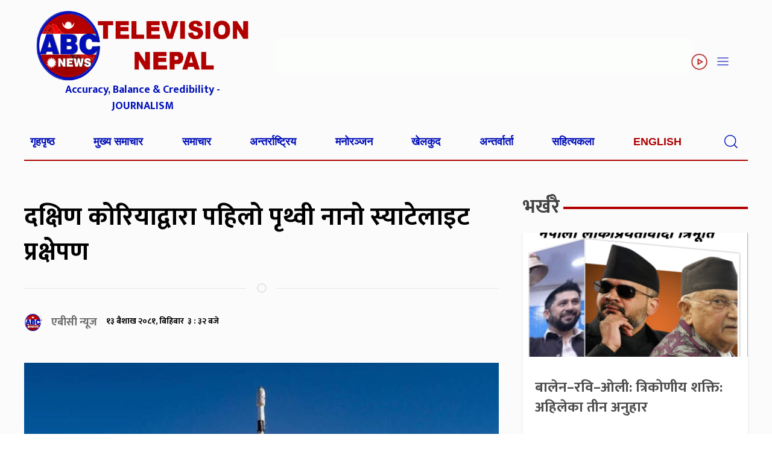

--- FILE ---
content_type: text/html; charset=UTF-8
request_url: https://www.abcnepal.tv/posts/236147
body_size: 11089
content:
<!DOCTYPE html>
<html lang="en">

<head>
	<script async src="https://pagead2.googlesyndication.com/pagead/js/adsbygoogle.js?client=ca-pub-6455867032886522"
     crossorigin="anonymous"></script>
	
	
	<meta name="facebook-domain-verification" content="6uph1b3vznccxft6x77u2gvyl3h15c" />
    <meta charset="utf-8">
    <meta name="viewport" content="width=device-width, initial-scale=1, shrink-to-fit=no">
    <title>
        दक्षिण कोरियाद्वारा पहिलो पृथ्वी नानो स्याटेलाइट प्रक्षेपण &laquo;         ABC NEWS NEPAL | No.1 News channel of Nepal    </title>
    <meta name='robots' content='max-image-preview:large' />
	<style>img:is([sizes="auto" i], [sizes^="auto," i]) { contain-intrinsic-size: 3000px 1500px }</style>
	<link rel='dns-prefetch' href='//kit.fontawesome.com' />
<link rel='dns-prefetch' href='//code.jquery.com' />
<link rel='dns-prefetch' href='//cdn.jsdelivr.net' />
<link rel='dns-prefetch' href='//fonts.googleapis.com' />
<link rel="alternate" type="application/rss+xml" title="ABC NEWS NEPAL | No.1 News channel of Nepal &raquo; दक्षिण कोरियाद्वारा पहिलो पृथ्वी नानो स्याटेलाइट प्रक्षेपण Comments Feed" href="https://www.abcnepal.tv/posts/236147/feed" />
<meta property="fb:admins" content="changingmission"/><meta property="fb:app_id" content="1774296949456204"><meta property="og:title" content="दक्षिण कोरियाद्वारा पहिलो पृथ्वी नानो स्याटेलाइट प्रक्षेपण"/><meta property="og:type" content="article"/><meta property="og:description" content="काठमाडौं १३ बैशाख । सन् २०२७ सम्ममा उपग्रह समूह बनाउने योजनाको हिस्साका रूपमा दक्षिण कोरियाको स्थानीय रूपमा विकसित पृथ्वी अवलोकन नानो स्याटेलाइट ९सानो उपग्रह० लाई न्युजिल्यान्डको एक अन्तरिक्ष केन्द्रबाट प्रक्षेपण गरिएपछि कक्षमा स्थापित गरिएको छ। विज्ञान तथा सूचना प्रविधि मन्त्रालयका अनुसार बुधबार नियोनस्याट–१ नामको उपग्रहलाई सफलतापूर्वक प्रक्षेपण यानबाट अलग गरिएको छ। रकेट ल्याब्स इलेक्ट्रोन रेकटमा [&hellip;]"/><meta property="og:url" content="https://www.abcnepal.tv/posts/236147"/><meta property="og:site_name" content="ABC NEWS NEPAL | No.1 News channel of Nepal"/><meta property="og:image" content="https://www.abcnepal.tv/wp-content/uploads/2024/04/Nano-Satellite_0CKmF1BkDY.jpg"/><script type="text/javascript">
/* <![CDATA[ */
window._wpemojiSettings = {"baseUrl":"https:\/\/s.w.org\/images\/core\/emoji\/15.0.3\/72x72\/","ext":".png","svgUrl":"https:\/\/s.w.org\/images\/core\/emoji\/15.0.3\/svg\/","svgExt":".svg","source":{"concatemoji":"https:\/\/www.abcnepal.tv\/wp-includes\/js\/wp-emoji-release.min.js?ver=6.7.4"}};
/*! This file is auto-generated */
!function(i,n){var o,s,e;function c(e){try{var t={supportTests:e,timestamp:(new Date).valueOf()};sessionStorage.setItem(o,JSON.stringify(t))}catch(e){}}function p(e,t,n){e.clearRect(0,0,e.canvas.width,e.canvas.height),e.fillText(t,0,0);var t=new Uint32Array(e.getImageData(0,0,e.canvas.width,e.canvas.height).data),r=(e.clearRect(0,0,e.canvas.width,e.canvas.height),e.fillText(n,0,0),new Uint32Array(e.getImageData(0,0,e.canvas.width,e.canvas.height).data));return t.every(function(e,t){return e===r[t]})}function u(e,t,n){switch(t){case"flag":return n(e,"\ud83c\udff3\ufe0f\u200d\u26a7\ufe0f","\ud83c\udff3\ufe0f\u200b\u26a7\ufe0f")?!1:!n(e,"\ud83c\uddfa\ud83c\uddf3","\ud83c\uddfa\u200b\ud83c\uddf3")&&!n(e,"\ud83c\udff4\udb40\udc67\udb40\udc62\udb40\udc65\udb40\udc6e\udb40\udc67\udb40\udc7f","\ud83c\udff4\u200b\udb40\udc67\u200b\udb40\udc62\u200b\udb40\udc65\u200b\udb40\udc6e\u200b\udb40\udc67\u200b\udb40\udc7f");case"emoji":return!n(e,"\ud83d\udc26\u200d\u2b1b","\ud83d\udc26\u200b\u2b1b")}return!1}function f(e,t,n){var r="undefined"!=typeof WorkerGlobalScope&&self instanceof WorkerGlobalScope?new OffscreenCanvas(300,150):i.createElement("canvas"),a=r.getContext("2d",{willReadFrequently:!0}),o=(a.textBaseline="top",a.font="600 32px Arial",{});return e.forEach(function(e){o[e]=t(a,e,n)}),o}function t(e){var t=i.createElement("script");t.src=e,t.defer=!0,i.head.appendChild(t)}"undefined"!=typeof Promise&&(o="wpEmojiSettingsSupports",s=["flag","emoji"],n.supports={everything:!0,everythingExceptFlag:!0},e=new Promise(function(e){i.addEventListener("DOMContentLoaded",e,{once:!0})}),new Promise(function(t){var n=function(){try{var e=JSON.parse(sessionStorage.getItem(o));if("object"==typeof e&&"number"==typeof e.timestamp&&(new Date).valueOf()<e.timestamp+604800&&"object"==typeof e.supportTests)return e.supportTests}catch(e){}return null}();if(!n){if("undefined"!=typeof Worker&&"undefined"!=typeof OffscreenCanvas&&"undefined"!=typeof URL&&URL.createObjectURL&&"undefined"!=typeof Blob)try{var e="postMessage("+f.toString()+"("+[JSON.stringify(s),u.toString(),p.toString()].join(",")+"));",r=new Blob([e],{type:"text/javascript"}),a=new Worker(URL.createObjectURL(r),{name:"wpTestEmojiSupports"});return void(a.onmessage=function(e){c(n=e.data),a.terminate(),t(n)})}catch(e){}c(n=f(s,u,p))}t(n)}).then(function(e){for(var t in e)n.supports[t]=e[t],n.supports.everything=n.supports.everything&&n.supports[t],"flag"!==t&&(n.supports.everythingExceptFlag=n.supports.everythingExceptFlag&&n.supports[t]);n.supports.everythingExceptFlag=n.supports.everythingExceptFlag&&!n.supports.flag,n.DOMReady=!1,n.readyCallback=function(){n.DOMReady=!0}}).then(function(){return e}).then(function(){var e;n.supports.everything||(n.readyCallback(),(e=n.source||{}).concatemoji?t(e.concatemoji):e.wpemoji&&e.twemoji&&(t(e.twemoji),t(e.wpemoji)))}))}((window,document),window._wpemojiSettings);
/* ]]> */
</script>
<style id='wp-emoji-styles-inline-css' type='text/css'>

	img.wp-smiley, img.emoji {
		display: inline !important;
		border: none !important;
		box-shadow: none !important;
		height: 1em !important;
		width: 1em !important;
		margin: 0 0.07em !important;
		vertical-align: -0.1em !important;
		background: none !important;
		padding: 0 !important;
	}
</style>
<link rel='stylesheet' id='wp-block-library-css' href='https://www.abcnepal.tv/wp-includes/css/dist/block-library/style.min.css?ver=6.7.4' type='text/css' media='all' />
<style id='classic-theme-styles-inline-css' type='text/css'>
/*! This file is auto-generated */
.wp-block-button__link{color:#fff;background-color:#32373c;border-radius:9999px;box-shadow:none;text-decoration:none;padding:calc(.667em + 2px) calc(1.333em + 2px);font-size:1.125em}.wp-block-file__button{background:#32373c;color:#fff;text-decoration:none}
</style>
<style id='global-styles-inline-css' type='text/css'>
:root{--wp--preset--aspect-ratio--square: 1;--wp--preset--aspect-ratio--4-3: 4/3;--wp--preset--aspect-ratio--3-4: 3/4;--wp--preset--aspect-ratio--3-2: 3/2;--wp--preset--aspect-ratio--2-3: 2/3;--wp--preset--aspect-ratio--16-9: 16/9;--wp--preset--aspect-ratio--9-16: 9/16;--wp--preset--color--black: #000000;--wp--preset--color--cyan-bluish-gray: #abb8c3;--wp--preset--color--white: #ffffff;--wp--preset--color--pale-pink: #f78da7;--wp--preset--color--vivid-red: #cf2e2e;--wp--preset--color--luminous-vivid-orange: #ff6900;--wp--preset--color--luminous-vivid-amber: #fcb900;--wp--preset--color--light-green-cyan: #7bdcb5;--wp--preset--color--vivid-green-cyan: #00d084;--wp--preset--color--pale-cyan-blue: #8ed1fc;--wp--preset--color--vivid-cyan-blue: #0693e3;--wp--preset--color--vivid-purple: #9b51e0;--wp--preset--gradient--vivid-cyan-blue-to-vivid-purple: linear-gradient(135deg,rgba(6,147,227,1) 0%,rgb(155,81,224) 100%);--wp--preset--gradient--light-green-cyan-to-vivid-green-cyan: linear-gradient(135deg,rgb(122,220,180) 0%,rgb(0,208,130) 100%);--wp--preset--gradient--luminous-vivid-amber-to-luminous-vivid-orange: linear-gradient(135deg,rgba(252,185,0,1) 0%,rgba(255,105,0,1) 100%);--wp--preset--gradient--luminous-vivid-orange-to-vivid-red: linear-gradient(135deg,rgba(255,105,0,1) 0%,rgb(207,46,46) 100%);--wp--preset--gradient--very-light-gray-to-cyan-bluish-gray: linear-gradient(135deg,rgb(238,238,238) 0%,rgb(169,184,195) 100%);--wp--preset--gradient--cool-to-warm-spectrum: linear-gradient(135deg,rgb(74,234,220) 0%,rgb(151,120,209) 20%,rgb(207,42,186) 40%,rgb(238,44,130) 60%,rgb(251,105,98) 80%,rgb(254,248,76) 100%);--wp--preset--gradient--blush-light-purple: linear-gradient(135deg,rgb(255,206,236) 0%,rgb(152,150,240) 100%);--wp--preset--gradient--blush-bordeaux: linear-gradient(135deg,rgb(254,205,165) 0%,rgb(254,45,45) 50%,rgb(107,0,62) 100%);--wp--preset--gradient--luminous-dusk: linear-gradient(135deg,rgb(255,203,112) 0%,rgb(199,81,192) 50%,rgb(65,88,208) 100%);--wp--preset--gradient--pale-ocean: linear-gradient(135deg,rgb(255,245,203) 0%,rgb(182,227,212) 50%,rgb(51,167,181) 100%);--wp--preset--gradient--electric-grass: linear-gradient(135deg,rgb(202,248,128) 0%,rgb(113,206,126) 100%);--wp--preset--gradient--midnight: linear-gradient(135deg,rgb(2,3,129) 0%,rgb(40,116,252) 100%);--wp--preset--font-size--small: 13px;--wp--preset--font-size--medium: 20px;--wp--preset--font-size--large: 36px;--wp--preset--font-size--x-large: 42px;--wp--preset--spacing--20: 0.44rem;--wp--preset--spacing--30: 0.67rem;--wp--preset--spacing--40: 1rem;--wp--preset--spacing--50: 1.5rem;--wp--preset--spacing--60: 2.25rem;--wp--preset--spacing--70: 3.38rem;--wp--preset--spacing--80: 5.06rem;--wp--preset--shadow--natural: 6px 6px 9px rgba(0, 0, 0, 0.2);--wp--preset--shadow--deep: 12px 12px 50px rgba(0, 0, 0, 0.4);--wp--preset--shadow--sharp: 6px 6px 0px rgba(0, 0, 0, 0.2);--wp--preset--shadow--outlined: 6px 6px 0px -3px rgba(255, 255, 255, 1), 6px 6px rgba(0, 0, 0, 1);--wp--preset--shadow--crisp: 6px 6px 0px rgba(0, 0, 0, 1);}:where(.is-layout-flex){gap: 0.5em;}:where(.is-layout-grid){gap: 0.5em;}body .is-layout-flex{display: flex;}.is-layout-flex{flex-wrap: wrap;align-items: center;}.is-layout-flex > :is(*, div){margin: 0;}body .is-layout-grid{display: grid;}.is-layout-grid > :is(*, div){margin: 0;}:where(.wp-block-columns.is-layout-flex){gap: 2em;}:where(.wp-block-columns.is-layout-grid){gap: 2em;}:where(.wp-block-post-template.is-layout-flex){gap: 1.25em;}:where(.wp-block-post-template.is-layout-grid){gap: 1.25em;}.has-black-color{color: var(--wp--preset--color--black) !important;}.has-cyan-bluish-gray-color{color: var(--wp--preset--color--cyan-bluish-gray) !important;}.has-white-color{color: var(--wp--preset--color--white) !important;}.has-pale-pink-color{color: var(--wp--preset--color--pale-pink) !important;}.has-vivid-red-color{color: var(--wp--preset--color--vivid-red) !important;}.has-luminous-vivid-orange-color{color: var(--wp--preset--color--luminous-vivid-orange) !important;}.has-luminous-vivid-amber-color{color: var(--wp--preset--color--luminous-vivid-amber) !important;}.has-light-green-cyan-color{color: var(--wp--preset--color--light-green-cyan) !important;}.has-vivid-green-cyan-color{color: var(--wp--preset--color--vivid-green-cyan) !important;}.has-pale-cyan-blue-color{color: var(--wp--preset--color--pale-cyan-blue) !important;}.has-vivid-cyan-blue-color{color: var(--wp--preset--color--vivid-cyan-blue) !important;}.has-vivid-purple-color{color: var(--wp--preset--color--vivid-purple) !important;}.has-black-background-color{background-color: var(--wp--preset--color--black) !important;}.has-cyan-bluish-gray-background-color{background-color: var(--wp--preset--color--cyan-bluish-gray) !important;}.has-white-background-color{background-color: var(--wp--preset--color--white) !important;}.has-pale-pink-background-color{background-color: var(--wp--preset--color--pale-pink) !important;}.has-vivid-red-background-color{background-color: var(--wp--preset--color--vivid-red) !important;}.has-luminous-vivid-orange-background-color{background-color: var(--wp--preset--color--luminous-vivid-orange) !important;}.has-luminous-vivid-amber-background-color{background-color: var(--wp--preset--color--luminous-vivid-amber) !important;}.has-light-green-cyan-background-color{background-color: var(--wp--preset--color--light-green-cyan) !important;}.has-vivid-green-cyan-background-color{background-color: var(--wp--preset--color--vivid-green-cyan) !important;}.has-pale-cyan-blue-background-color{background-color: var(--wp--preset--color--pale-cyan-blue) !important;}.has-vivid-cyan-blue-background-color{background-color: var(--wp--preset--color--vivid-cyan-blue) !important;}.has-vivid-purple-background-color{background-color: var(--wp--preset--color--vivid-purple) !important;}.has-black-border-color{border-color: var(--wp--preset--color--black) !important;}.has-cyan-bluish-gray-border-color{border-color: var(--wp--preset--color--cyan-bluish-gray) !important;}.has-white-border-color{border-color: var(--wp--preset--color--white) !important;}.has-pale-pink-border-color{border-color: var(--wp--preset--color--pale-pink) !important;}.has-vivid-red-border-color{border-color: var(--wp--preset--color--vivid-red) !important;}.has-luminous-vivid-orange-border-color{border-color: var(--wp--preset--color--luminous-vivid-orange) !important;}.has-luminous-vivid-amber-border-color{border-color: var(--wp--preset--color--luminous-vivid-amber) !important;}.has-light-green-cyan-border-color{border-color: var(--wp--preset--color--light-green-cyan) !important;}.has-vivid-green-cyan-border-color{border-color: var(--wp--preset--color--vivid-green-cyan) !important;}.has-pale-cyan-blue-border-color{border-color: var(--wp--preset--color--pale-cyan-blue) !important;}.has-vivid-cyan-blue-border-color{border-color: var(--wp--preset--color--vivid-cyan-blue) !important;}.has-vivid-purple-border-color{border-color: var(--wp--preset--color--vivid-purple) !important;}.has-vivid-cyan-blue-to-vivid-purple-gradient-background{background: var(--wp--preset--gradient--vivid-cyan-blue-to-vivid-purple) !important;}.has-light-green-cyan-to-vivid-green-cyan-gradient-background{background: var(--wp--preset--gradient--light-green-cyan-to-vivid-green-cyan) !important;}.has-luminous-vivid-amber-to-luminous-vivid-orange-gradient-background{background: var(--wp--preset--gradient--luminous-vivid-amber-to-luminous-vivid-orange) !important;}.has-luminous-vivid-orange-to-vivid-red-gradient-background{background: var(--wp--preset--gradient--luminous-vivid-orange-to-vivid-red) !important;}.has-very-light-gray-to-cyan-bluish-gray-gradient-background{background: var(--wp--preset--gradient--very-light-gray-to-cyan-bluish-gray) !important;}.has-cool-to-warm-spectrum-gradient-background{background: var(--wp--preset--gradient--cool-to-warm-spectrum) !important;}.has-blush-light-purple-gradient-background{background: var(--wp--preset--gradient--blush-light-purple) !important;}.has-blush-bordeaux-gradient-background{background: var(--wp--preset--gradient--blush-bordeaux) !important;}.has-luminous-dusk-gradient-background{background: var(--wp--preset--gradient--luminous-dusk) !important;}.has-pale-ocean-gradient-background{background: var(--wp--preset--gradient--pale-ocean) !important;}.has-electric-grass-gradient-background{background: var(--wp--preset--gradient--electric-grass) !important;}.has-midnight-gradient-background{background: var(--wp--preset--gradient--midnight) !important;}.has-small-font-size{font-size: var(--wp--preset--font-size--small) !important;}.has-medium-font-size{font-size: var(--wp--preset--font-size--medium) !important;}.has-large-font-size{font-size: var(--wp--preset--font-size--large) !important;}.has-x-large-font-size{font-size: var(--wp--preset--font-size--x-large) !important;}
:where(.wp-block-post-template.is-layout-flex){gap: 1.25em;}:where(.wp-block-post-template.is-layout-grid){gap: 1.25em;}
:where(.wp-block-columns.is-layout-flex){gap: 2em;}:where(.wp-block-columns.is-layout-grid){gap: 2em;}
:root :where(.wp-block-pullquote){font-size: 1.5em;line-height: 1.6;}
</style>
<link rel='stylesheet' id='uikit-style-css' href='https://cdn.jsdelivr.net/npm/uikit@3.4.6/dist/css/uikit.min.css?ver=6.7.4' type='text/css' media='all' />
<link rel='stylesheet' id='base-style-css' href='https://www.abcnepal.tv/wp-content/themes/AbctvNaya/css/base.css?ver=6.7.4' type='text/css' media='all' />
<link rel='stylesheet' id='google-font-css' href='https://fonts.googleapis.com/css?family=Mukta%3A400%2C500%2C700&#038;subset=devanagari&#038;ver=6.7.4' type='text/css' media='all' />
<link rel='stylesheet' id='appharu-style-css' href='https://www.abcnepal.tv/wp-content/themes/AbctvNaya/style.css?ver=8.5.1' type='text/css' media='all' />
<script type="text/javascript" src="https://kit.fontawesome.com/7d59914bdd.js?ver=6.7.4" id="font-awesome-js"></script>
<link rel="https://api.w.org/" href="https://www.abcnepal.tv/wp-json/" /><link rel="alternate" title="JSON" type="application/json" href="https://www.abcnepal.tv/wp-json/wp/v2/posts/236147" /><link rel="EditURI" type="application/rsd+xml" title="RSD" href="https://www.abcnepal.tv/xmlrpc.php?rsd" />
<meta name="generator" content="WordPress 6.7.4" />
<link rel="canonical" href="https://www.abcnepal.tv/posts/236147" />
<link rel='shortlink' href='https://www.abcnepal.tv/?p=236147' />
<link rel="alternate" title="oEmbed (JSON)" type="application/json+oembed" href="https://www.abcnepal.tv/wp-json/oembed/1.0/embed?url=https%3A%2F%2Fwww.abcnepal.tv%2Fposts%2F236147" />
<link rel="alternate" title="oEmbed (XML)" type="text/xml+oembed" href="https://www.abcnepal.tv/wp-json/oembed/1.0/embed?url=https%3A%2F%2Fwww.abcnepal.tv%2Fposts%2F236147&#038;format=xml" />
<link rel="icon" href="https://www.abcnepal.tv/wp-content/uploads/2023/02/cropped-abc-32x32.png" sizes="32x32" />
<link rel="icon" href="https://www.abcnepal.tv/wp-content/uploads/2023/02/cropped-abc-192x192.png" sizes="192x192" />
<link rel="apple-touch-icon" href="https://www.abcnepal.tv/wp-content/uploads/2023/02/cropped-abc-180x180.png" />
<meta name="msapplication-TileImage" content="https://www.abcnepal.tv/wp-content/uploads/2023/02/cropped-abc-270x270.png" />
    <script type='text/javascript'
        src='https://platform-api.sharethis.com/js/sharethis.js#property=5facdeae791a210013366697&product=sop'
        async='async'></script>
</head>

<body>
<div id="fb-root"></div>
    <script>
        (function (d, s, id) {
            var js, fjs = d.getElementsByTagName(s)[0];
            if (d.getElementById(id)) return;
            js = d.createElement(s);
            js.id = id;
            js.src = "//connect.facebook.net/en_US/sdk.js#xfbml=1&version=v2.10&appId=401514826619301";
            fjs.parentNode.insertBefore(js, fjs);
        }(document, 'script', 'facebook-jssdk'));
    </script>
    <div class="banner-section">
        <div class="uk-container">
            <div class="uk-grid uk-padding-small header" uk-grid>
                <div class="uk-width-1-3@m uk-margin-remove align">
                    <div class="mobile-abc-logo">
                        <a href="https://www.abcnepal.tv/" class="custom-logo-link" rel="home"><img width="563" height="188" src="https://www.abcnepal.tv/wp-content/uploads/2025/03/logo.png" class="custom-logo" alt="ABC NEWS NEPAL | No.1 News channel of Nepal" decoding="async" fetchpriority="high" /></a>                    </div>
              <p class="uk-text-center uk-margin-remove-top abc-slogan"> Accuracy, Balance & Credibility - JOURNALISM</p>
                </div>
                <div class="uk-width-expand@m uk-margin-remove uk-flex uk-flex-middle uk-flex-right mobile-sticky">
                    <section class="widget">
<figure class="wp-block-image size-large"><img decoding="async" width="768" height="64" src="https://www.abcnepal.tv/wp-content/uploads/2025/08/Final-1200-x100-79th-Independence-Day-of-India-1-768x64.gif" alt="" class="wp-image-294311"/></figure>
</section>                    <div uk-icon="icon: play-circle ; ratio: 1.3" class="icon">  </div>
                   
					 <span class="uk-navbar-toggle header-icon" uk-icon="icon: menu; ratio: 1.3"
                        uk-toggle="target: #offcanvas-flip"> </span>
                </div>
            </div>
        </div>
        <div class="nav-bg" uk-sticky>
    <div class="uk-container">
        <nav class="uk-navbar">
            <div class="uk-navbar-left uk-width-1-1">
                <ul class="uk-navbar-nav uk-visible@m  nav-items">
                                        <li class="nav-item dropdown">
                        <a class="nav-link" href="http://abcnepal.tv/">गृहपृष्ठ                                                    </a>
                    </li>
                                        <li class="nav-item dropdown">
                        <a class="nav-link" href="https://www.abcnepal.tv/posts/category/%e0%a4%ae%e0%a5%81%e0%a4%96%e0%a5%8d%e0%a4%af-%e0%a4%b8%e0%a4%ae%e0%a4%be%e0%a4%9a%e0%a4%be%e0%a4%b0">मुख्य समाचार                                                    </a>
                    </li>
                                        <li class="nav-item dropdown">
                        <a class="nav-link" href="https://www.abcnepal.tv/posts/category/%e0%a4%b8%e0%a4%ae%e0%a4%be%e0%a4%9a%e0%a4%be%e0%a4%b0">समाचार                                                    </a>
                    </li>
                                        <li class="nav-item dropdown">
                        <a class="nav-link" href="https://www.abcnepal.tv/posts/category/%e0%a4%85%e0%a4%a8%e0%a5%8d%e0%a4%a4%e0%a4%b0%e0%a5%8d%e0%a4%b0%e0%a4%be%e0%a4%b7%e0%a5%8d%e0%a4%9f%e0%a5%8d%e0%a4%b0%e0%a4%bf%e0%a4%af">अन्तर्राष्ट्रिय                                                    </a>
                    </li>
                                        <li class="nav-item dropdown">
                        <a class="nav-link" href="https://www.abcnepal.tv/posts/category/%e0%a4%ae%e0%a4%a8%e0%a5%8b%e0%a4%b0%e0%a4%9e%e0%a5%8d%e0%a4%9c%e0%a4%a8">मनोरञ्जन                                                    </a>
                    </li>
                                        <li class="nav-item dropdown">
                        <a class="nav-link" href="https://www.abcnepal.tv/posts/category/%e0%a4%96%e0%a5%87%e0%a4%b2%e0%a4%95%e0%a5%81%e0%a4%a6">खेलकुद                                                    </a>
                    </li>
                                        <li class="nav-item dropdown">
                        <a class="nav-link" href="https://www.abcnepal.tv/posts/category/%e0%a4%85%e0%a4%a8%e0%a5%8d%e0%a4%a4%e0%a4%b0%e0%a5%8d%e0%a4%b5%e0%a4%be%e0%a4%b0%e0%a5%8d%e0%a4%a4%e0%a4%be">अन्तर्वार्ता                                                    </a>
                    </li>
                                        <li class="nav-item dropdown">
                        <a class="nav-link" href="https://www.abcnepal.tv/posts/category/%e0%a4%b8%e0%a4%b9%e0%a4%bf%e0%a4%a4%e0%a5%8d%e0%a4%af%e0%a4%95%e0%a4%b2%e0%a4%be">सहित्यकला                                                    </a>
                    </li>
                                        <li><a href="/?cat=15" style="color: #b00000 !important;">English</a> </li>

                    <li>
                        <span class="uk-navbar-toggle header-icon" uk-icon="icon: search; ratio: 1.3"></span>
                        <div class="uk-drop" uk-drop="mode: click; cls-drop: uk-navbar-dropdown; boundary: !nav"
                            style="padding: 4px;">
                            <form class="uk-search uk-search-navbar uk-width-1-1" action="/" role="search" method="get">
                                <input class="uk-search-input" name="s" id="s" type="search"
                                    value="" placeholder="यहाँ टाईप गर्नुहोस्"
                                    autofocus style="color:#000;font-size: 1.1rem;">
                            </form>
                        </div>
                    </li>

                </ul>
            </div>
        </nav>

    </div>
</div>
<!-- //slide  -->
<div id="offcanvas-flip" uk-offcanvas="flip: true; overlay: true">
    <div class="uk-offcanvas-bar nav-bg-section sider-main-menu">
        <div class="uk-grid-match uk-child-width-1-1@m" uk-grid>
            <div>
                <ul class="uk-nav uk-nav-default uk-navbar-horizental">
                    <li>
                        <a href="/?cat=2">समाचार</a>
                    </li>
                    <li>
                        <a href="/?cat=55">विशेष</a>
                    </li>
                    <li>
                        <a href="/?cat=12">रिपोर्ट</a>
                    </li>
                    <li>
                        <a href="/?cat=29">विचार</a>
                    </li>
                    <li>
                        <a href="/?cat=7">एबीसी विज</a>
                    </li>
                    <li>
                        <a href="/?cat=1366">जीवनशैली</a>
                    </li>
                    <li>
                        <a href="/?cat=41">प्रवास</a>
                    </li>
                    <li>
                        <a href="/?cat=11">मनोरञ्जन</a>
                    </li>
                    <li>
                        <a href="/?cat=8">खेलकुद</a>
                    </li>
                </ul>
            </div>
            <div>
                <ul class="uk-list uk-list-divider uk-navbar-horizental">
                    <li class="uk-parent">
                        <a href="/?cat=10"><strong class="nwprovincespecial">प्रदेश बिशेष</strong></a>
                        <ul class="uk-nav-sub uk-navbar-horizentalitem">
                            <li><a href="/?cat=48">प्रदेश १</a></li>
                            <li><a href="/?cat=49">प्रदेश २</a></li>
                            <li><a href="/?cat=50">बागमती</a></li>
                            <li><a href="/?cat=51">गण्डकी प्रदेश</a></li>
                            <li><a href="/?cat=52">वाग्मती प्रदेश</a></li>
                            <li><a href="/?cat=53">कर्णाली प्रदेश</a></li>
                            <li><a href="/?cat=54">सुदूरपश्चिम प्रदेश</a></li>
                        </ul>
                    </li>
                </ul>
            </div>
        </div>
        <div class="custom uk-margin-top">
			
			  <ul class="uk-nav uk-nav-default">
                    <li class="uk-parent">
                        <a href="/?cat=10"><strong class="nwprovincespecial">सोसल भिडिया</strong></a>
				 </li>
				    <li class="uk-nav-divider"></li>
            <li class="uk-flex"><a href="https://www.facebook.com/abctelevision" style="height: 30px;  width: 30px;  display: flex;" target="_blank" class="uk-icon-button  uk-margin-small-right face" uk-icon="facebook"></a>  <a href="https://www.facebook.com/abctelevision"> Facebook</a></li>
				  <li class="uk-nav-divider"></li>
                 <li class="uk-flex"><a href="https://twitter.com/sskandel"  style="height: 30px;  width: 30px;  display: flex;"  target="_blank" class="uk-icon-button uk-margin-small-right twit" uk-icon="twitter"></a> <a href="https://twitter.com/sskandel"> Twitter </a></li>
				  <li class="uk-nav-divider"></li>
                            <li class="uk-flex"><a href="https://www.youtube.com/user/abcnewstvnepal"  style="height: 30px;  width: 30px;  display: flex;"  target="_blank"   class="uk-icon-button uk-margin-small-right you" uk-icon="youtube"></a> <a  href="https://www.youtube.com/user/abcnewstvnepal"> Youtube</a> </li>
				  <li class="uk-nav-divider"></li>
                            <li class="uk-flex"><a href="/" target="_blank"  style="height: 30px;  width: 30px;  display: flex;"  class="uk-icon-button insta uk-margin-small-right "
                        uk-icon="instagram"></a> Instagram</li>
                </ul>
        </div>
    </div>
</div>        <div class="uk-padding-small uk-padding-remove-horizontal ">
                    </div>
        <div class="uk-container"><div class="uk-grid uk-margin-small-top" uk-grid>
    <div class="uk-width-expand uk-margin-small-top">
        <div class="uk-width-expand">
                        <div class="single-title uk-margin-bottom">
                <h1>दक्षिण कोरियाद्वारा पहिलो पृथ्वी नानो स्याटेलाइट प्रक्षेपण</h1>
				                <hr class="uk-divider-icon">
                <div class="uk-flex uk-flex-between ">
                    <div class="uk-flex">
                        <div class="author-img">
                            
                            
                            <img class="karobar-author" src="https://www.abcnepal.tv/wp-content/uploads/2023/02/cropped-abc-150x150.png"
                                width="30" height="30" alt="">
                                                        <h6 class="author-name">
                                एबीसी न्यूज                            </h6>
                                <h6 class="post-date">								&#2407;&#2409; बैशाख &#2408;&#2406;&#2414;&#2407;, बिहिबार &nbsp;३ :
								३२&nbsp;बजे							</h6>
                        </div>
                    </div>
                    <!-- ShareThis BEGIN -->
                    <div data-count="" class="sharethis-inline-share-buttons"></div>
                    <!-- ShareThis END -->
                </div>
            </div>
            <div class="single-thumb">
                <img width="1138" height="666" src="https://www.abcnepal.tv/wp-content/uploads/2024/04/Nano-Satellite_0CKmF1BkDY.jpg" class="attachment-post-thumbnail size-post-thumbnail wp-post-image" alt="" decoding="async" srcset="https://www.abcnepal.tv/wp-content/uploads/2024/04/Nano-Satellite_0CKmF1BkDY.jpg 1138w, https://www.abcnepal.tv/wp-content/uploads/2024/04/Nano-Satellite_0CKmF1BkDY-768x449.jpg 768w" sizes="(max-width: 1138px) 100vw, 1138px" />            </div>
            <div class="single-content">
                <p>काठमाडौं १३ बैशाख । सन् २०२७ सम्ममा उपग्रह समूह बनाउने योजनाको हिस्साका रूपमा दक्षिण कोरियाको स्थानीय रूपमा विकसित पृथ्वी अवलोकन नानो स्याटेलाइट ९सानो उपग्रह० लाई न्युजिल्यान्डको एक अन्तरिक्ष केन्द्रबाट प्रक्षेपण गरिएपछि कक्षमा स्थापित गरिएको छ।</p> 
<p>विज्ञान तथा सूचना प्रविधि मन्त्रालयका अनुसार बुधबार नियोनस्याट–१ नामको उपग्रहलाई सफलतापूर्वक प्रक्षेपण यानबाट अलग गरिएको छ। रकेट ल्याब्स इलेक्ट्रोन रेकटमा दक्षिण कोरियाली समयानुसार बुधबार माहिया स्पेसपोर्टबाट उपग्रह प्रक्षेपण गरिएको हो।</p><div class='wp-inner-ads'></div> 
<p>नियोनस्याट–१ एघार नानो उपग्रहमध्येको एक हो। यसलाई दक्षिण कोरियाले उपग्रह समूह बनाउन प्रयोग गर्ने योजना बनाइरहेको छ।</p> 
<p>यसले कोरियाली प्रायद्वीप र त्यस वरपरका क्षेत्रहरूको निगरानी गर्नेछ र तस्बिर लिएर सरकारलाई राष्ट्रिय सुरक्षामा आउने कुनै पनि धम्की, प्राकृतिक विपत्ति वा कुनै पनि खतराको तुरुन्त प्रतिक्रिया दिन सहयोग गर्नेछ।</p> 
<p>दक्षिण कोरियोले सन् २०२६ जुनमा थप पाँच नानोस्याटेलाइट प्रक्षेपण गर्ने र सन् २०२७ सेप्टेम्बरमा स्वदेशी नुरी अन्तरिक्ष रेकटमा अन्य पाँचवटा नानास्याटेलाइट प्रक्षेपण गर्ने योजना बनाएको छ।</p> 
<p>&nbsp;</p> 
            </div>
            <div>
                <div class="comment uk-card">
    <div class="cat-title uk-flex uk-flex-between uk-flex-middle">
    <h1 class=" uk-heading-line uk-width-expand"><span><a href="/?cat=2" class="heading">प्रतिक्रिया दिनुहोस्</a></span>
    </h1>
</div>
    <div class="fb-comments" data-href="https://www.abcnepal.tv/posts/236147" data-width="100%" data-numposts="10" data-colorscheme="light"></div>
</div>
            </div>
                    </div>
    </div>
    <div class="uk-width-1-3@m">
        <aside>
    <div class="cat-title uk-flex uk-flex-between uk-flex-middle">
        <h2 class="uk-heading-line uk-width-expand"><span><a href="/?cat=!">भर्खरै</a></span></h2>
    </div>
        <div class="uk-card uk-card-small uk-card-default uk-card-hover uk-margin-bottom">
        <div class="uk-card-media-top">
            <a href="https://www.abcnepal.tv/posts/299860">
                <img width="400" height="220" src="https://www.abcnepal.tv/wp-content/uploads/2026/01/Screenshot-2026-01-26-at-05.20.40-400x220.png" class="attachment-medium size-medium wp-post-image" alt="" decoding="async" loading="lazy" />            </a>
        </div>
        <div class="uk-card-body">
            <h3 class="uk-card-title"><a href="https://www.abcnepal.tv/posts/299860" class="ah">बालेन–रवि–ओली: त्रिकोणीय शक्ति:  अहिलेका तीन अनुहार</a></h3>
            <p></p>
        </div>
    </div>
        <div class="uk-card uk-card-small uk-card-default uk-card-hover uk-margin-bottom">
        <div class="uk-card-media-top">
            <a href="https://www.abcnepal.tv/posts/299853">
                <img width="400" height="220" src="https://www.abcnepal.tv/wp-content/uploads/2026/01/1-mi6-blaise-metreweli-GettyImages-2251489226.jpg-1-400x220.webp" class="attachment-medium size-medium wp-post-image" alt="" decoding="async" loading="lazy" />            </a>
        </div>
        <div class="uk-card-body">
            <h3 class="uk-card-title"><a href="https://www.abcnepal.tv/posts/299853" class="ah">बेलायतकी नयाँ जासूस प्रमुख र उनको नयाँ मिशन</a></h3>
            <p></p>
        </div>
    </div>
    </aside>

<aside>
    </aside>
<div class="side-add">
    </div>
    </div>
</div>
<div class="cat-title uk-flex uk-flex-between uk-flex-middle">
    <h1 class=" uk-heading-line uk-width-expand"><span><a href="/?cat=2" class="heading">सम्बन्धित</a></span></h1>
</div>
<div class="uk-child-width-1-3@m uk-grid-small uk-grid-match" uk-grid>
        <div>
        <div class="uk-card uk-card-default uk-card-hover">
            <a href="https://www.abcnepal.tv/posts/299860"><img src="https://www.abcnepal.tv/wp-content/uploads/2026/01/Screenshot-2026-01-26-at-05.20.40-400x220.png"></a>
            <div class="uk-card-small uk-card-body">
                <h4 class="uk-margin-small-top">
                    <a href="https://www.abcnepal.tv/posts/299860" class="ah">बालेन–रवि–ओली: त्रिकोणीय शक्ति:  अहिलेका तीन अनुहार</a>
                </h4>
            </div>
        </div>
    </div>
        <div>
        <div class="uk-card uk-card-default uk-card-hover">
            <a href="https://www.abcnepal.tv/posts/299853"><img src="https://www.abcnepal.tv/wp-content/uploads/2026/01/1-mi6-blaise-metreweli-GettyImages-2251489226.jpg-1-400x220.webp"></a>
            <div class="uk-card-small uk-card-body">
                <h4 class="uk-margin-small-top">
                    <a href="https://www.abcnepal.tv/posts/299853" class="ah">बेलायतकी नयाँ जासूस प्रमुख र उनको नयाँ मिशन</a>
                </h4>
            </div>
        </div>
    </div>
        <div>
        <div class="uk-card uk-card-default uk-card-hover">
            <a href="https://www.abcnepal.tv/posts/299850"><img src="https://www.abcnepal.tv/wp-content/uploads/2026/01/home-minister-20102021032319-1000x0-0462025032428-1000x0-0512026024124-1000x01-2212026091538-1000x0-1-e1769349057589-400x220.jpg"></a>
            <div class="uk-card-small uk-card-body">
                <h4 class="uk-margin-small-top">
                    <a href="https://www.abcnepal.tv/posts/299850" class="ah">राष्ट्रिय झन्डाको गरिमा कायम राख्न सबैलाई गृह मन्त्रालयको आग्रह</a>
                </h4>
            </div>
        </div>
    </div>
        <div>
        <div class="uk-card uk-card-default uk-card-hover">
            <a href="https://www.abcnepal.tv/posts/299843"><img src="https://www.abcnepal.tv/wp-content/uploads/2026/01/uml-karnali-rastriyasava-1024x500-1-e1769348009820-400x220.jpg"></a>
            <div class="uk-card-small uk-card-body">
                <h4 class="uk-margin-small-top">
                    <a href="https://www.abcnepal.tv/posts/299843" class="ah">कर्णालीबाट राष्ट्रिय सभामा कांग्रेसका शाही र एमालेका रखाल विजयी</a>
                </h4>
            </div>
        </div>
    </div>
        <div>
        <div class="uk-card uk-card-default uk-card-hover">
            <a href="https://www.abcnepal.tv/posts/299839"><img src="https://www.abcnepal.tv/wp-content/uploads/2026/01/Rabi-1766406882-e1768398563785-400x220.png"></a>
            <div class="uk-card-small uk-card-body">
                <h4 class="uk-margin-small-top">
                    <a href="https://www.abcnepal.tv/posts/299839" class="ah">रवि लामिछानेविरुद्ध मुद्दा दायरपछि भेटिएका थप प्रमाण झिकाउन सर्वोच्चको आदेश</a>
                </h4>
            </div>
        </div>
    </div>
        <div>
        <div class="uk-card uk-card-default uk-card-hover">
            <a href="https://www.abcnepal.tv/posts/299836"><img src="https://www.abcnepal.tv/wp-content/uploads/2026/01/koshi-gathabandhan-1769341540-400x220.jpg"></a>
            <div class="uk-card-small uk-card-body">
                <h4 class="uk-margin-small-top">
                    <a href="https://www.abcnepal.tv/posts/299836" class="ah">राष्ट्रिय सभामा कांग्रेस पहिलो दल :  २५ सिटसहित शीर्ष स्थानमा, अब कसको कति ?</a>
                </h4>
            </div>
        </div>
    </div>
    </div>
<div class="wbg uk-section footer uk-section-muted uk-padding-remove-bottom">
    <div class="uk-container uk-margin-large-top">
        <div class="uk-grid-medium" uk-grid>
            <div class="uk-width-1-4@m">
                <a href="https://www.abcnepal.tv/" class="custom-logo-link" rel="home"><img width="563" height="188" src="https://www.abcnepal.tv/wp-content/uploads/2025/03/logo.png" class="custom-logo" alt="ABC NEWS NEPAL | No.1 News channel of Nepal" decoding="async" /></a>            </div>
            <div class="uk-width-expand@m">
                <div class="social-item">
                    <nav class="footer-navigation" uk-navbar>
                        <div class="uk-navbar-left uk-navbar-center">
                            <ul class="uk-navbar-nav">
                                <li><a href="https://www.facebook.com/abctelevision"  target="_blank"><span class="fa-footer" uk-icon="icon: facebook; ratio: 1.2"></span></a>
                                </li>
                                <li><a href="https://twitter.com/sskandel"  target="_blank"><span class="tw-footer" uk-icon="icon: twitter; ratio: 1.2"></span></a>
                                </li>
                                <li><a href="https://www.youtube.com/user/abcnewstvnepal"  target="_blank"><span class="you-footer" uk-icon="icon: youtube; ratio: 1.2"></span></a>
                                </li>
                                <li><a href="#"><span class="insta-footer"
                                            uk-icon="icon: instagram; ratio: 1.2"></span></a></li>
                                <li><a href="#"><span class="what-footer"
                                            uk-icon="icon: whatsapp; ratio: 1.2"></span></a></li>
                            </ul>
                        </div>
                    </nav>
                </div>
            </div>
        </div>
        <div class="uk-grid-medium" uk-grid="uk-grid">

            <div class="uk-width-1-3@m">
                <div class="uk-margin-top uk-text-small">
                    <h5 class="footer-title">एबीसी मिडिया ग्रुप प्रा.लि.</h5>
                    <div class="uk-text-small">
                        <ul class="uk-list">
                            <li class="footer-text">सूचना विभागमा दर्ता नं. : २००१।०७७–०७८</li>

                            <h5 style="color: #017e9f;  font-size: 18px;">कार्यालय सम्पर्क </h5>
                            <li class="footer-text">New Plaza, Putalisadak Kathmandu - 30<br>
                                +977 01 4240666 / 977-014011122<br>
                                Admin: <a href="/cdn-cgi/l/email-protection" class="__cf_email__" data-cfemail="d1a2a2bab0bfb5b4bd91b0b3b2a5a7bdb8a7b4ffb2bebc">[email&#160;protected]</a> <br>
                                News: <a href="/cdn-cgi/l/email-protection" class="__cf_email__" data-cfemail="dcafafb7bdb2b8b9b09cbbb1bdb5b0f2bfb3b1">[email&#160;protected]</a>
                            </li>
                        </ul>
                    </div>
                </div>

            </div>
            <div class="uk-width-1-3@m">
                <div class="uk-margin">
                    <div class="uk-container">
                        <ul class="uk-list">
                            <h5 class="footer-title">विज्ञापनका लागि सम्पर्क</h5>
                            <li class="footer-text">+977 9802082541,  9802018150<br>
                            <a href="/cdn-cgi/l/email-protection" class="__cf_email__" data-cfemail="c4b7b7afa5aaa0a1a884a5a6a7b0b2a8adb2a1eaa7aba9">[email&#160;protected]</a></li>
                        </ul>
                        <h5 class="footer-title">साइट नेभिगेशन</h5>
                        <div class="uk-grid-match uk-child-width-1-3" uk-grid>
                            <div>
                                <ul class="uk-nav" uk-nav>
                                    <li><a href="/">गृहपृष्‍ठ</a></li>
                                    <li><a href="/?cat=2">समाचार</a></li>
                                    <li><a href="/?cat=55">विशेष</a></li>
                                </ul>
                            </div>
                            <div>
                                <ul class="uk-nav" uk-nav>
                                    <li><a href="/?cat=1369">अन्तर्वार्ता</a></li>
                                    <li><a href="/?cat=7">एबीसी विज</a></li>
                                    <li><a href="/?cat=1366">जीवनशैली</a></li>
                                </ul>
                            </div>
                            <div>
                                <ul class="uk-nav" uk-nav>
                                    <li><a href="/?cat=11">मनोरञ्जन</a></li>
                                    <li><a href="/?cat=29">विचार</a></li>
                                    <li><a href="/?cat=9">SS Opinion</a></li>
                                </ul>
                            </div>
                        </div>
                    </div>
                </div>
            </div>
            <div class="uk-width-expand@m">
                <div class="custom">
                    <div class="uk-section uk-padding-remove-top">
                                <div>
                                <h5 class="footer-title">एबीसी मिडिया ग्रुप प्रा.लि.टीम</h5>
                                    <ul class="uk-nav" uk-nav>
                                        <li>
                                            <h6 class="footer-text"><span class="title-light">अध्यक्ष / प्रधान सम्पादक</span> : शुभ शंकर कँडेल </h6>
                                        </li>
                                        <li>
                                            <h6 class="footer-text"><span class="title-light">प्रबन्ध निर्देशक</span> : शारदा शर्मा </h6>
                                        </li>
                                        
                                        <li>
                                            <h6 class="footer-text "><span class="title-light">सम्पादक</span> : डण्ड गुरुङ</h6>
                                        </li>
                                        <li>
                                            <h6 class="footer-text"><span class="title-light">सह-सम्पादक</span> :  कविराज बुढाक्षेत्री</h6>
                                        </li>
                                    </ul>
                                </div>
                            <div class="uk-margin">
                                <div class="credit">
                                    &copy;2026 ABC NEWS NEPAL | No.1 News channel of Nepal | Website by <a
                                        href="https://www.appharu.com?ref=abcnepal.tv"
                                        class="uk-text-primary">appharu.com</a>
                                </div>
                            </div>
                    </div>
                </div>
            </div>
        </div>
    </div>
</div><!-- container-fluid -->
<style>
.np-model-title img {
    height: 50px;
}
</style>
<script data-cfasync="false" src="/cdn-cgi/scripts/5c5dd728/cloudflare-static/email-decode.min.js"></script><script type="text/javascript" src="https://code.jquery.com/jquery-3.3.1.slim.min.js?ver=3.3.1.slim" id="jquery-slim-js-js"></script>
<script type="text/javascript" src="https://cdn.jsdelivr.net/npm/uikit@3.4.6/dist/js/uikit.min.js?ver=3.4.1" id="uikit-js-js"></script>
<script type="text/javascript" src="https://cdn.jsdelivr.net/npm/uikit@3.4.6/dist/js/uikit-icons.min.js?ver=3.4.1" id="uikit-icons-js-js"></script>
<script type="text/javascript" src="https://www.abcnepal.tv/wp-content/themes/AbctvNaya/js/script.js?ver=12.1" id="custom-js-js"></script>
<!-- Go to www.addthis.com/dashboard to customize your tools -->
<script type="text/javascript" src="//s7.addthis.com/js/300/addthis_widget.js#pubid=ra-5f4610c5569f0ece"></script>

<script defer src="https://static.cloudflareinsights.com/beacon.min.js/vcd15cbe7772f49c399c6a5babf22c1241717689176015" integrity="sha512-ZpsOmlRQV6y907TI0dKBHq9Md29nnaEIPlkf84rnaERnq6zvWvPUqr2ft8M1aS28oN72PdrCzSjY4U6VaAw1EQ==" data-cf-beacon='{"version":"2024.11.0","token":"f76e58f08cce456d9393f86e08c5299b","r":1,"server_timing":{"name":{"cfCacheStatus":true,"cfEdge":true,"cfExtPri":true,"cfL4":true,"cfOrigin":true,"cfSpeedBrain":true},"location_startswith":null}}' crossorigin="anonymous"></script>
</body>

</html>


--- FILE ---
content_type: text/html; charset=utf-8
request_url: https://www.google.com/recaptcha/api2/aframe
body_size: 268
content:
<!DOCTYPE HTML><html><head><meta http-equiv="content-type" content="text/html; charset=UTF-8"></head><body><script nonce="WpHxPOPSxZJpiK2_Eb9aSQ">/** Anti-fraud and anti-abuse applications only. See google.com/recaptcha */ try{var clients={'sodar':'https://pagead2.googlesyndication.com/pagead/sodar?'};window.addEventListener("message",function(a){try{if(a.source===window.parent){var b=JSON.parse(a.data);var c=clients[b['id']];if(c){var d=document.createElement('img');d.src=c+b['params']+'&rc='+(localStorage.getItem("rc::a")?sessionStorage.getItem("rc::b"):"");window.document.body.appendChild(d);sessionStorage.setItem("rc::e",parseInt(sessionStorage.getItem("rc::e")||0)+1);localStorage.setItem("rc::h",'1769386952784');}}}catch(b){}});window.parent.postMessage("_grecaptcha_ready", "*");}catch(b){}</script></body></html>